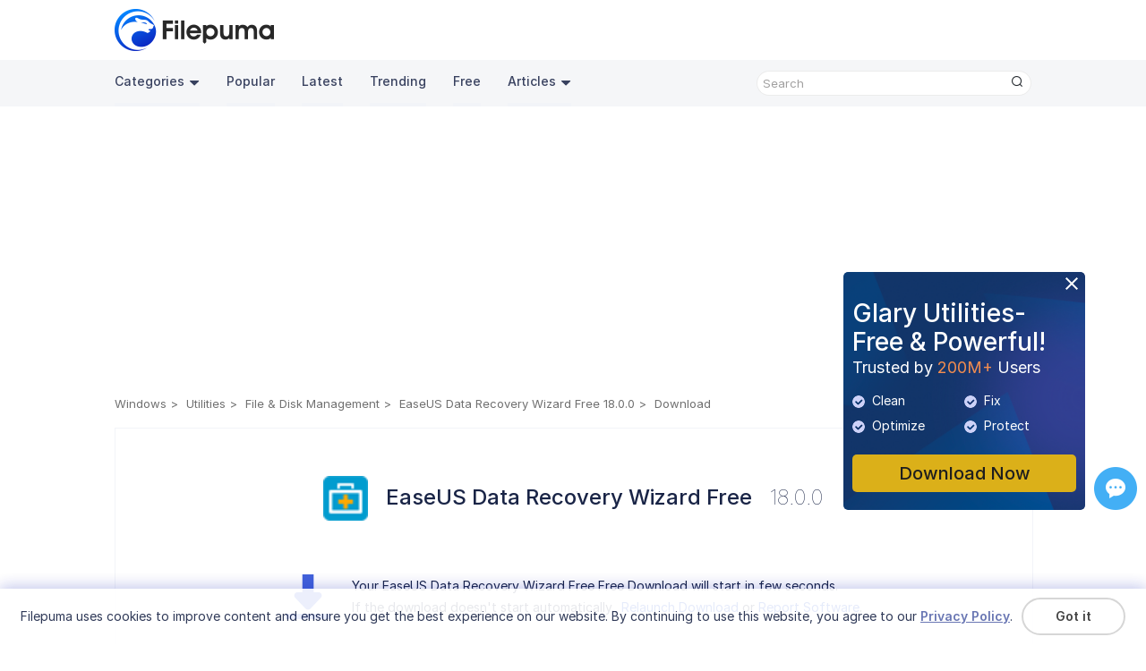

--- FILE ---
content_type: text/html;charset=utf-8
request_url: https://www.filepuma.com/download/easeus_data_recovery_wizard_free_18.0.0-38960/download/
body_size: 10234
content:


<!DOCTYPE html>
<html lang="en">
  <head>
    <meta charset="UTF-8" />
    <meta http-equiv="X-UA-Compatible" content="IE=edge" />
    <meta name="viewport" content="width=device-width, initial-scale=1.0" />
    <title>Download EaseUS Data Recovery Wizard Free 18.0.0 - Download - Filepuma.com</title>  
    <meta name="keywords" content="EaseUS Data Recovery Wizard Free, EaseUS Data Recovery Wizard Free 18.0.0, EaseUS Data Recovery Wizard Free Download, Download EaseUS Data Recovery Wizard Free, Free EaseUS Data Recovery Wizard Free Download"/>
	  <meta name="description" content="EaseUS Data Recovery Wizard Free, EaseUS Data Recovery Wizard Free Powerful free data recovery software to retrieve lost files from various devices and storage media."/>
	  <link rel="preconnect" href="https://fonts.googleapis.com">
    <link rel="preconnect" href="https://fonts.gstatic.com" crossorigin>
    <link rel="preconnect" href="https://rsms.me/">
    <link rel="stylesheet" href="https://rsms.me/inter/inter.css">
    <link href="https://fonts.googleapis.com/css2?family=Open+Sans:wght@300;400;500;600&display=swap" rel="stylesheet">
    <link rel="stylesheet" href="/am/css/newversion.css?0625174123">  
    <link rel="stylesheet" href="/am/css/rtl.css">  
    <link rel="stylesheet" href="/am/css/idangerous.swiper.css">  
    <script src="/am/js/jquery.min.js"></script>
    <script src="/am/js/idangerous.swiper.min.js"></script>
    <script src="/am/js/foot.js?1008165543"></script>
    <script>
    function googleTranslateElementInit() {
      new google.translate.TranslateElement({pageLanguage: "en", layout: google.translate.TranslateElement.InlineLayout.SIMPLE, autoDisplay: false}, 'google_translate_element');
    }
    </script>
    <script src="//translate.google.com/translate_a/element.js?cb=googleTranslateElementInit"></script>
    <!-- Google tag (gtag.js) -->
    <script async src="https://www.googletagmanager.com/gtag/js?id=G-683DSSLRVM"></script>
    <script>
      window.dataLayer = window.dataLayer || [];
      function gtag(){dataLayer.push(arguments);}
      gtag('js', new Date());

      gtag('config', 'G-683DSSLRVM');
    </script>
  </head>
  <body>
  <section class="store-fixed-top">
  <header>
      <div class="content-wrap clearfix">
        <a class="logo" href="//www.filepuma.com/"><img src="/am/img/imgnewversion/logo.png" alt="" /></a>
        <div class="head-con-r clearfix">    
          <div class="translate_nor"><div id="google_translate_element"></div></div>
        </div>
      </div>
      <nav>
        <div class="content-wrap clearfix">
          <a href="javascript:void(0);" class="navbar-toggle-btn"></a>
          <div class="nav-bar-con">
            <p id="back">>></p>
            <ul class="nav-bar-con-list nav-bar-con-sub">
              <li class="active">
                  <ul class="nav-bar-con-item">
                    <li class="nav-cat">
                      <a href="javascript:void(0);">Categories<img class="triangle" src="/am/img/imgnewversion/triangle.png" alt="" /></a>
                      <ul class="cat-submenu-wrap">
                          <li>
                            <a href="//www.filepuma.com/software/security_firewalls-7/">Security & Firewalls</a>
                          </li>
                          <li>
                            <a href="//www.filepuma.com/software/browsers_plugins-17/">Browsers & Plugins</a>
                          </li>
                          <li>
                            <a href="//www.filepuma.com/software/communications-22/">Communications</a>
                          </li>
                          <li>
                            <a href="//www.filepuma.com/software/developer_tools-32/">Developer Tools</a>
                          </li>
                          <li>
                            <a href="//www.filepuma.com/software/internet_network-40/">Internet & Network</a>
                          </li>
                          <li>
                            <a href="//www.filepuma.com/software/graphics_design-49/">Graphics Design</a>
                          </li>
                          <li>
                            <a href="//www.filepuma.com/software/utilities-54/">Utilities</a>
                          </li>
                          <li>
                            <a href="//www.filepuma.com/software/compression_backup-58/">Compression & Backup</a>
                          </li>
                          <li>
                            <a href="//www.filepuma.com/software/video_audio-61/">Video & Audio</a>
                          </li>
                          <li>
                            <a href="//www.filepuma.com/software/photos_images-69/">Photos & Images</a>
                          </li>
                          <li>
                            <a href="//www.filepuma.com/software/desktop-75/">Desktop</a>
                          </li>
                          <li>
                            <a href="//www.filepuma.com/software/business-80/">Business</a>
                          </li>
                          <li>
                            <a href="//www.filepuma.com/software/education-88/">Education</a>
                          </li>
                          <li>
                            <a href="//www.filepuma.com/software/productivity-94/">Productivity</a>
                          </li>
                          <li>
                            <a href="//www.filepuma.com/software/other_softwares-114/">Other Softwares</a>
                          </li>
                      </ul>
                    </li>
                    <li><a href="//www.filepuma.com/popular/">Popular</a></li>
                    <li><a href="//www.filepuma.com/latest/">Latest</a></li>
                    <li><a href="//www.filepuma.com/trending/">Trending</a></li>
                    <li><a href="//www.filepuma.com/free/">Free</a></li>
                    <li class="nav-cat">
                      <a href="javascript:void(0);">Articles<img class="triangle" src="/am/img/imgnewversion/triangle.png" alt="" /></a>
                      <ul class="cat-submenu-wrap">
                          <li>
                            <a href="//www.filepuma.com/reviews/">Reviews</a>
                          </li>
                          <li>
                            <a href="//www.filepuma.com/how-to/">How To</a>
                          </li>	
                      </ul>
                    </li>
            
                  </ul>
                </li>
                <li>
                  <ul class="nav-bar-con-item"> 
                    <li><a href="">macOS</a></li>
                  </ul>
                </li>
                <li>
                  <ul class="nav-bar-con-item"> 
                    <li><a href="">Android</a></li>
                  </ul>
                </li>   
                <li>
                  <ul class="nav-bar-con-item"> 
                    <li><a href="">iPhone</a></li>
                  </ul>
                </li>
                <li>
                  <ul class="nav-bar-con-item"> 
                    <li><a href="">Web Apps</a></li>
                  </ul>
                </li>
            </ul>
            <ul class="nav-bar-con-list device-list">
                <li class="device-list"><span class="device-list-win"></span><a href="javascript:void(0);">Windows</a></li>                
                <li class="device-list"><span class="device-list-mac"></span><a href="javascript:void(0);">macOS</a></li>                
                <li class="device-list"><span class="device-list-android"></span><a href="javascript:void(0);">Android</a></li>                             
                <li class="device-list"><span class="device-list-iphone"></span><a href="javascript:void(0);">iPhone</a></li>
                <li class="device-list"><span class="device-list-app"></span><a href="javascript:void(0);">Web Apps</a></li>
            </ul>
          </div>          
          <div class="search">
            <div class="search-text">
              <input id="search-text" class="search-input" type="text" placeholder='Search' onkeypress="if(KeyCode(event) == 13) return search();" />
              <p class="search-btn" onclick='search()'><img src="/am/img/imgnewversion/search.png" alt=""  /></p>
            </div>
          </div>
        </div>
      </nav>
    </header>
 <script src="https://challenges.cloudflare.com/turnstile/v0/api.js?onload=onloadTurnstileCallback" async defer></script>
<section>
  <div class="content-wrap app-all-list"> 
    <div class="ad-wrap">
        <div style="margin:5px 0;">
            <script async src="https://pagead2.googlesyndication.com/pagead/js/adsbygoogle.js?client=ca-pub-4939822519872172" crossorigin="anonymous"></script>
            <!-- top -->
            <ins class="adsbygoogle"
                style="display:block"
                data-ad-client="ca-pub-4939822519872172"
                data-ad-slot="1102547268"
                data-ad-format="auto"
                data-full-width-responsive="true"></ins>
            <script>
                (adsbygoogle = window.adsbygoogle || []).push({});
            </script>
        </div>
      </div>
      <div class="breadcrumb-wrap clearfix">
           <ul class="breadcrumb clearfix">
                <li><a href="/">Windows</a></li>
                					<li><a href="//www.filepuma.com/software/utilities-54/">Utilities</a></li>
					<li><a href="//www.filepuma.com/software/file_disk_management-57/">File & Disk Management</a></li>
								<li><a href="//www.filepuma.com/download/easeus_data_recovery_wizard_free_18.0.0-38960/">EaseUS Data Recovery Wizard Free 18.0.0</a></li>
				<li>Download</li>
            </ul>
      </div>      
  </div>
</section>
</section>
<section>
    <div class="content-wrap app-all-list">
        <div class="download-wrap">
          <p class="download-title"><img src="//images.filepuma.com/../images/file-and-disk-management/easeus-data-recovery-wizard-free/g4vs9_easeus-data-recovery-wizard-free_18_0_0.png" />EaseUS Data Recovery Wizard Free<span>18.0.0</span></p>
          <div class="download-tip">
            <p class="download-tip-icon"></p>
            <div class="download-tip-con">
				<input type='hidden' name='second_url' id='second_url' value='0'/>
									<p>Your EaseUS Data Recovery Wizard Free Free Download will start in few seconds.</p>
					<p>If the download doesn't start automatically., <a style='cursor: pointer; color: #093bcf;' onclick='down()'>Relaunch Download</a> or <span class="report-software">Report Software</span>.</p>
				            </div>            
          </div>
          <ul class="download-pro-feature">
            <li>
              <img src="/am/img/imgnewversion/download-free.png" alt=""><p>Free & Fast download</p>
              <div class="download-pro-feature-more">
                <div class="feature-more-triangle"></div>
									<p>This file will be downloaded from secure Filepuma's server</p>
				              </div>
            </li>
            <li>
              <img src="/am/img/imgnewversion/trust.png" alt=""><p>Trustworthy</p>
              <div class="download-pro-feature-more">
                <div class="feature-more-triangle"></div>
									<p>This file is original. Filepuma does not repack or modify downloads in any way</p>
				              </div>
            </li>
            <li>
              <img src="/am/img/imgnewversion/virus-tested.png" alt=""><p>Tested virus-free</p>
              <div class="download-pro-feature-more">
                <div class="feature-more-triangle"></div>
									<p>This file is safe and scanned with 60+ antivirus apps</p>
				              </div>
            </li>
          </ul>
          
		  		  
          <p class="download-sep-line"></p> 
          <div style="margin-top:30px;">
            <script async src="https://pagead2.googlesyndication.com/pagead/js/adsbygoogle.js?client=ca-pub-4939822519872172"     crossorigin="anonymous"></script>
            <!-- download-bottom -->
            <ins class="adsbygoogle" style="display:block" data-ad-client="ca-pub-4939822519872172" data-ad-slot="3742511609" data-ad-format="auto" data-full-width-responsive="true"></ins>
            <script>(adsbygoogle = window.adsbygoogle || []).push({});</script>
          </div>
           
          <div class="download-item-about">
			<p class="product-info-detail-title download-item-title">About EaseUS Data Recovery Wizard Free</p>
			<div class="download-item-about-wrap">
				<div class="download-item-about-con">
					<p><p><strong>EaseUS Data Recovery Wizard Free</strong> is a reliable and user-friendly data recovery software that helps users recover lost or deleted files from various devices such as hard drives, external drives, USB flash drives, memory cards, and more. With a simple and intuitive interface, this software is suitable for both beginners and experienced users.</p><p>One of the key features of EaseUS Data Recovery Wizard Free is its powerful data recovery capability. It can recover files lost due to accidental deletion, formatting, partition loss, virus attacks, and other data loss scenarios. It supports a wide range of file types, including documents, photos, videos, audio files, and more, making it versatile for different data recovery needs.</p><p>The software also offers a quick scan and deep scan option, allowing users to choose the most suitable scanning method based on their specific situation. The quick scan can quickly locate recently deleted or lost files, while the deep scan thoroughly scans the entire storage device to recover more inaccessible data.</p><p>In addition to its excellent data recovery performance, EaseUS Data Recovery Wizard Free also provides a preview feature, which allows users to preview the recoverable files before actually recovering them. This enables users to selectively recover the files they need, saving time and storage space.</p><p>EaseUS Data Recovery Wizard Free is a reliable and easy-to-use data recovery software that provides powerful data recovery capabilities, flexible scanning options, preview feature, and cost-effective solutions for users who need to recover lost or deleted files.</p><p><br></p><p><strong>Key Features:</strong></p><ul><li>File recovery for various file types, including documents, photos, videos, etc.</li><li>Easy-to-use interface for beginners and advanced users.</li><li>Quick and deep scan options for thorough data recovery.</li><li>Preview before recovery for selective file retrieval.</li><li>Flexible recovery options for different data loss scenarios.</li><li>Supports multiple storage devices and file systems.</li></ul></p>
				</div>
				<a class="about-more" href="//www.filepuma.com/download/easeus_data_recovery_wizard_free_18.0.0-38960/">Read more</a>
            </div>            
          </div>         
        </div>    
    </div>
  </section>  
  <section>
    <div class="content-wrap">
      <div class="app-review-wrap">
        <p class="app-review-title">Related Software</p>
        <div class="app-review-list">
		
                    <div class="app-review-item">
            <a class="app-review-item-logo" href="">
              <img src="//images.filepuma.com/../images/file-and-disk-management/crystaldiskinfo/PBzsd_crystaldiskinfo_9_7_2.png" alt="" />
            </a>
            <div class="app-review-item-decribe">
              <a href="//www.filepuma.com/download/crystaldiskinfo_9.7.2-52885/">
                <p class="rending-app-title rending-app-title-name"><span>CrystalDiskInfo</span></p>
				<p class="app-review-decribe">
                  Monitor HDD/SSD health, temperature, and performance. Essential disk utility.                </p>
				        <p class="rending-app-title"><span>Free</span></p>
              </a>
            </div>
          </div>
                    <div class="app-review-item">
            <a class="app-review-item-logo" href="">
              <img src="//images.filepuma.com/../images/file-and-disk-management/update-detector/update-detector_6_64_0_64.png" alt="" />
            </a>
            <div class="app-review-item-decribe">
              <a href="//www.filepuma.com/download/update_detector_6.64.0.64-37470/">
                <p class="rending-app-title rending-app-title-name"><span>Update Detector</span></p>
				<p class="app-review-decribe">
                  Provide notifications of available software updates.                </p>
				        <p class="rending-app-title"><span>Free</span></p>
              </a>
            </div>
          </div>
                    <div class="app-review-item">
            <a class="app-review-item-logo" href="">
              <img src="//images.filepuma.com/../images/file-and-disk-management/defraggler/defraggler_2_22_995.gif" alt="" />
            </a>
            <div class="app-review-item-decribe">
              <a href="//www.filepuma.com/download/defraggler_2.22.995-19610/">
                <p class="rending-app-title rending-app-title-name"><span>Defraggler</span></p>
				<p class="app-review-decribe">
                  Defraggler: Optimizes your PC's performance by organizing fragmented files.                </p>
				        <p class="rending-app-title"><span>Free</span></p>
              </a>
            </div>
          </div>
                    <div class="app-review-item">
            <a class="app-review-item-logo" href="">
              <img src="//images.filepuma.com/../images/file-and-disk-management/recuva/recuva_1_54_120.gif" alt="" />
            </a>
            <div class="app-review-item-decribe">
              <a href="//www.filepuma.com/download/recuva_1.54.120-39738/">
                <p class="rending-app-title rending-app-title-name"><span>Recuva</span></p>
				<p class="app-review-decribe">
                  Reliable data recovery software for loss files and so on!                </p>
				        <p class="rending-app-title"><span>Free</span></p>
              </a>
            </div>
          </div>
                    <div class="app-review-item">
            <a class="app-review-item-logo" href="">
              <img src="//images.filepuma.com/../images/file-and-disk-management/easeus-data-recovery-wizard-free/iLrox_easeus-data-recovery-wizard-free_20_1_0.png" alt="" />
            </a>
            <div class="app-review-item-decribe">
              <a href="//www.filepuma.com/download/easeus_data_recovery_wizard_free_20.1.0-58620/">
                <p class="rending-app-title rending-app-title-name"><span>EaseUS Data Recovery Wizard Free</span></p>
				<p class="app-review-decribe">
                  Powerful free data recovery software to retrieve lost files from various devices and storage media.                </p>
				        <p class="rending-app-title"><span>Free Trial</span></p>
              </a>
            </div>
          </div>
                    <div class="app-review-item">
            <a class="app-review-item-logo" href="">
              <img src="//images.filepuma.com/../images/file-and-disk-management/total-commander/Ltd8N_total-commander_11_56.png" alt="" />
            </a>
            <div class="app-review-item-decribe">
              <a href="//www.filepuma.com/download/total_commander_11.56-52343/">
                <p class="rending-app-title rending-app-title-name"><span>Total Commander</span></p>
				<p class="app-review-decribe">
                  Powerful file management software for seamless control and organization.                </p>
				        <p class="rending-app-title"><span>Free Trial</span></p>
              </a>
            </div>
          </div>
                    
        </div>
      </div>
    </div>
  </section>
  <section class="pop-up submit-report-wrap">
    <p class="close-btn"></p>
    <p class="pop-up-title">Submit a Report</p>
    <form class="submit-report" action="">
		<input type="hidden" id="report_id1" value="252">
		<input type="hidden" id="report_id2" value="38960">
        <input class="submit-report-pro" type="text" placeholder="EaseUS Data Recovery Wizard Free 18.0.0" value="EaseUS Data Recovery Wizard Free 18.0.0" readonly />
        <label class="submit-report-text" for="report-reason">            
            I want to report this software because:
            <select class="report-reason" name="report-reason" id="report-reason">
                <option value="1" selected>Download doesn't work</option>
                <option value="2">Wrong version</option>
                <option value="3">It comes bundled with unwanted software</option>
                <option value="4">It violates other's copyright/trademark</option>
                <option value="5">It contains viruses and malware</option>
                <option value="6">It contains offensive content</option>
                <option value="7">This program is no longer been developed</option>
				        <option value="8">Other</option>
            </select>
        </label> 
        <textarea class="probllem-describe" name="" id="" cols="30" rows="10" placeholder='Please describe the probllems you encountered or suggestions.'></textarea>
        <div class="cf-turnstile" data-sitekey="0x4AAAAAABpLEML076582tDo" data-callback="show_submit"></div>
		<input class="submit-report-btn" type="button" value="Submit" style="display: none;">
    </form>      
  </section>
  <section class="pop-up submit-report-feedback">
    <p class="close-btn"></p>
    <p class="pop-up-title">Thank you! <br>Your report has been sent.</p>
    <p>We will review your request and take appropriate action.</p>
    <p>Please note that you will not receive a notification about anyaction taken dueto this report.We apologize for anyinconvenience this may cause.</p>
    <p>We appreciate your help in keeping our website clean and safe.</p>
    <input class="report-feedback-btn" type="button" value="Close">
  </section>
  <script>
    $(function(){
      $(".download-pro-feature li").mouseover(function(){
        var pWidth = $(this).outerWidth();
        var cWidth = $(this).find(".download-pro-feature-more").outerWidth();
        $(this).find(".download-pro-feature-more").css({"left":-(cWidth-pWidth)/2+"px"})
      })
    })
  </script>

<footer>
    <div class="ad-gu-wrap">
      <a class="ad-gu-close" id="ad-gu-close" href="javascript:void(0);"><img src="/am/img/imgnewversion/ad-gu-close.png" alt="close" /></a>
      <a href="//www.filepuma.com/download_glary_utilities_254/">
        <div class="ad-gu" id="ad-gu">             
            <p class="ad-gu-title">Glary Utilities-Free & Powerful!</p>
            <p class="ad-gu-subtitle">Trusted by <span>200M+</span> Users</p>
            <ul class="ad-gu-functions">
              <li><img src="/am/img/imgnewversion/ad-gu-icon.png?0210" />Clean</li>
              <li><img src="/am/img/imgnewversion/ad-gu-icon.png?0210" />Fix</li>
              <li><img src="/am/img/imgnewversion/ad-gu-icon.png?0210" />Optimize</li>
              <li><img src="/am/img/imgnewversion/ad-gu-icon.png?0210" />Protect</li>
            </ul>            
        </div>
      </a>
      <a class="ad-gu-download" href="//www.filepuma.com/download_glary_utilities_254/">Download Now</a>
    </div>
    
    <div class="gather" style="bottom:150px;">    
      <div class="gatherwrap" style="margin: 0px auto">  
      <!-- ShareThis BEGIN --><div class="sharethis-inline-share-buttons"></div><!-- ShareThis END -->	
        <a class="ze-btn" href="javascript:void(0);" title="Feedback & Support"><div id="myLauncher" onclick="openWidget()"></div></a>
      </div>
    </div> 
    <div class="content-wrap direction-column">
      <div class="footer-con">
        <div class="footer-con-logo">
          <img src="/am/img/imgnewversion/logo-bot.png" alt="" />
          <p class="slogan">Unleash Limitless App Fun With Ease</p>
        </div>
        <div class="footer-nav">
          <div class="footer-nav-wrap">
            <div class="footer-nav-item">
              <p class="footer-nav-title">Policies</p>
              <ul class="footer-nav-list">
                <li><a href="//www.filepuma.com/privacy/">Privacy Policy</a></li>
                <li><a href="//www.filepuma.com/terms/">Terms of Use</a></li>
                <li><a href="//www.filepuma.com/dmca/">DMCA</a></li>
                <li><a href="//www.filepuma.com/cookie_policy/">Cookie Policy</a></li>
              </ul>
            </div>
            <div class="footer-nav-item">
              <p class="footer-nav-title">Company</p>
              <ul class="footer-nav-list">
                <li><a href="//www.filepuma.com/about/">About Us</a></li>
                <li><a href="//www.filepuma.com/contact/">Contact Us</a></li>
                <li><a href="//www.filepuma.com/submit_program/">Submit Program</a></li>
              </ul>
            </div>
            <div class="footer-nav-item">
              <p class="footer-nav-title">Follow Us</p>
              <p style="font-size: 0">
                <a class="share-btn share-btn-fb" href="https://www.facebook.com/filepumadotcom"></a>
                <a class="share-btn share-btn-tw" href="https://twitter.com/filepuma"></a>
                <a class="share-btn share-btn-youtube" href="https://www.youtube.com/@filepumadotcom"></a>
                <a class="share-btn share-btn-rss" href="//www.filepuma.com/rss.xml"></a>
              </p>
              <div class="multi_lang_wrap">
                  <select id="multi_lang" name="multi_lang">
				            <option value="/download/easeus_data_recovery_wizard_free_18.0.0-38960/download/" selected>English</option>
                    <option value="/fr/download/easeus_data_recovery_wizard_free_18.0.0-38960/download/">Français</option>
                    <option value="/de/download/easeus_data_recovery_wizard_free_18.0.0-38960/download/">Deutsch</option>
                    <option value="/it/download/easeus_data_recovery_wizard_free_18.0.0-38960/download/">Italiano</option>
                    <option value="/jp/download/easeus_data_recovery_wizard_free_18.0.0-38960/download/">日本語</option>
                    <option value="/es/download/easeus_data_recovery_wizard_free_18.0.0-38960/download/">Español</option>
                    <option value="/pt/download/easeus_data_recovery_wizard_free_18.0.0-38960/download/">Português</option>
                    <option value="/ru/download/easeus_data_recovery_wizard_free_18.0.0-38960/download/">Pусский</option>
                    <option value="/ar/download/easeus_data_recovery_wizard_free_18.0.0-38960/download/">العربية</option>
                    <option value="/cn/download/easeus_data_recovery_wizard_free_18.0.0-38960/download/">中文(简体)</option>
                    <option value="/tw/download/easeus_data_recovery_wizard_free_18.0.0-38960/download/">中文(繁體)</option>
                    <option value="/in/download/easeus_data_recovery_wizard_free_18.0.0-38960/download/">हिन्दी</option>
                    <option value="/id/download/easeus_data_recovery_wizard_free_18.0.0-38960/download/">Indonesia</option>
                    <option value="/nl/download/easeus_data_recovery_wizard_free_18.0.0-38960/download/">Nederlands</option>
                    <option value="/pl/download/easeus_data_recovery_wizard_free_18.0.0-38960/download/">Polski</option>
                    <option value="/vn/download/easeus_data_recovery_wizard_free_18.0.0-38960/download/">Tiếng Việt</option>
                    <option value="/tr/download/easeus_data_recovery_wizard_free_18.0.0-38960/download/">Türkiye</option>
                    <option value="/kr/download/easeus_data_recovery_wizard_free_18.0.0-38960/download/">한국어</option>
                    <option value="/ms/download/easeus_data_recovery_wizard_free_18.0.0-38960/download/">Malaysia</option>
                    <option value="/th/download/easeus_data_recovery_wizard_free_18.0.0-38960/download/">ภาษาไทย</option>
                    <option value="/ur/download/easeus_data_recovery_wizard_free_18.0.0-38960/download/">اردو</option>
                    <option value="/bn/download/easeus_data_recovery_wizard_free_18.0.0-38960/download/">বাংলা</option>
                    <option value="/fa/download/easeus_data_recovery_wizard_free_18.0.0-38960/download/">فارسی</option>
                  </select>
              </div>
            </div>
          </div>          
        </div>
      </div>
      <div style="width: 100%">
        <p class="sep-line"></p>
        <p class="copyright">
          Copyright &copy; <span id="copyyear">2022</span> <span class="notranslate">Filepuma</span>. All rights reserved.
        </p>
      </div>
    </div>
    <div class="cookiesTip">
      <div class="ckTipContainer">
            <div class="ckTipCon">
              <p class="ckTipText"><span class="notranslate">Filepuma </span>uses cookies to improve content and ensure you get the best experience on our website. By continuing to use this website, you agree to our <a class="privacyPolicy" href="//www.filepuma.com/privacy/">Privacy Policy</a>.</p>
            </div>
            <p class="ckTipBtn">
              <a class="removeCkBtn" href="javascript:;" onclick="removeCkLayer();">Got it</a>
            </p>
          
        </div>
    </div>
    <p id="backTop"><img src="/am/img/back-top.png" /></p>
  </footer>
  <script src="/am/js/fore.js"></script>
  <script src="/am/js/jquery.pagination.js"></script>
  <script src="/am/js/jquery.raty.min.js"></script>
  <script src="/am/js/jquery.ddslick.js?202502261438" ></script>
  <script type='text/javascript' src='https://platform-api.sharethis.com/js/sharethis.js#property=6479dc9d5380390019972109&product=sop' async='async'></script>
<script>
	$('#multi_lang').ddslick({
        width: 110,
        showSelectedHTML: false,
        onSelected: function (data) {
          var lng_href = data.selectedData.value;
		      location.href = lng_href;
        }
  }); 
	function search() {
		var search1 = $.trim($("#search-text").val());
		search1 = search1.replace(/<[^>]+>|[<>[\]'"()#/\\&*$^%]/gi, '');
		search1 = search1.replace(/ +/g, ' ');
		//search1=search1.replace(/<[^>]+>/g, '');
		//search1=search1.replace(/[^\w\s]/gi, '');
		search1 = search1.replace(/ /g, "-");
		if (search1.length == 0) {
			return false;
		}
		search1 = encodeURIComponent(search1);
		var lng = 'en';
		if (typeof lng !== 'undefined' && lng !== '') {
			if(lng == 'en'){
			}else{
				location.href = HOST + "en/search/" + escape(search1) + "/";
				return true;
			}
		}
		location.href = HOST + "search/" + escape(search1) + "/";
	}
	function search2() {
		var search2 = $.trim($("#search-text2").val());
		search2 = search2.replace(/<[^>]+>|[<>[\]'"()#/\\&*$^%]/gi, '');
		search2 = search2.replace(/ +/g, ' ');
		//search2=search2.replace(/<[^>]+>/g, '');
		//search2=search2.replace(/[^\w\s]/gi, '');
		search2 = search2.replace(/ /g, "-");
		if (search2.length == 0) {
			return false;
		}
		search2 = encodeURIComponent(search2);
		var lng = 'en';
		if (typeof lng !== 'undefined' && lng !== '') {
			if(lng == 'en'){
			}else{
				location.href = HOST + "en/search/" + escape(search2) + "/";
				return true;
			}
		}
		location.href = HOST + "search/" + escape(search2) + "/";
	}
</script>
	
	<script>
  $(document).ready(function() {
      if(getCurLang()){
        var lang = getCurLang();
        var langRtl = ['ar','ur','fa'];
        if(langRtl.includes(lang)){
          $("html").attr("dir","rtl");
        }
        $('a').each(function() {
            if(!$(this).hasClass("unchange")){
              var href = $(this).attr('href');				
              if(typeof href !== 'undefined' && href !== '' && href.includes('www.filepuma.com/') && !href.includes('www.filepuma.com/reviews/') && !href.includes('www.filepuma.com/how-to/')) {
                var splitUrl = href.split('www.filepuma.com/');
                var newUrl = splitUrl[0] + 'www.filepuma.com/' + lang + "/" + splitUrl[1];
                //console.log(newUrl);
                $(this).attr('href', newUrl);
              }
            }            
        });
      }		
      
      
	});
  function getCurLang(){
    var lng = 'en';
    //console.log(lng);
		if (typeof lng !== 'undefined' && lng !== '') {
			if(lng == 'en'){
         return false; 
      }
      return lng;
    }
  }

  window.onload = function(){	
    if($(window).width()<980){
      if($(".cookiesTip").css("display")!="none"){
        if($(".cookiesTip").height()>$(".footer").height()){
          var t = ($(".cookiesTip").height()-$(".footer").height())+10;
          $("#main").css("padding-bottom",t+"px");
        }
        else{
          $("#main").css("padding-bottom","0px");
        }
      }
      else{
        $("#main").css("padding-bottom","20px");
      }
    } 
    let currentUrl = window.location.href;
    if(!currentUrl.includes("updates3v2")){
      var guAd = getCookie("guAd");
      if(guAd!="hide"){
        $(".ad-gu-wrap").show();
      } 
    }    
  }
$(function () {
      if(!window.localStorage){
          if(checkCookie("ckTip")){
                $(".cookiesTip").hide();
                //$(".gather").css("bottom",0);
            }
            else{
                $(".cookiesTip").show();
            }
      }
      else{
            if(window.localStorage.ckTip){
                $(".cookiesTip").hide();
                //$(".gather").css("bottom",0);
            }
            else{
                $(".cookiesTip").show();
            }
      }

			/*$("#search-text")
				.on("focus", function () {
				$(this).animate({ width: 300 }, "slow");
			})
				.on("blur", function () {
				$(this).animate({ width: 135 }, "slow");
			});*/
			$(".navbar-toggle-btn").click(function () {
				$(".nav-bar-con").toggle();
        /*$(".nav-bar-con-list.nav-bar-con-sub").animate({width:0},300,function(){
           $("#back").hide();
           $(".nav-bar-con-list.nav-bar-con-sub").children().removeClass("active");
        })*/
				return false;
			});

      $(".operation-system>li").on("click",function(){
        var i = $(this).index();
        $(this).addClass("active").siblings().removeClass("active");
        $(".nav-bar-con-list.nav-bar-con-sub").children("li").eq(i).addClass("active").siblings().removeClass("active");
      })

      $(".major-categories>li").on("click",function(){ 
        var i = parseInt($(this).attr("data-index"));
        if(i == 0){
          $(".last_popular_a").attr('href', '//www.filepuma.com/popular/');
          setCookie("category","popular",Infinity);
        }else{
          $(".last_popular_a").attr('href', '//www.filepuma.com/latest/');
          setCookie("category","latest",Infinity);
        }
        $(this).addClass("active").siblings().removeClass("active");
        
        var w = $(".major-categories-app-list-wrap").outerWidth(true);
       
        if(['ar','ur','fa'].includes('en')){
          $(".major-categories-app-list-inner").animate({left:i*w},500);
        }else{
            $(".major-categories-app-list-inner").animate({left:-i*w},500);
        }        
      }) 
      $("#ad-gu-close").on("click",function(){
        $(".ad-gu-wrap").hide();
        setCookie("guAd","hide");
        return false;
      })     
      $(".nav-bar-con-list.device-list>li").on("click",function(){
        var i = $(this).index();
        $(".nav-bar-con-list.nav-bar-con-sub>li").eq(i).addClass("active").siblings().removeClass("active");
        var l = $(this).parent(".nav-bar-con-list").outerWidth(true); 
        $(".nav-bar-con-list.nav-bar-con-sub").children().eq(i).addClass("active");
        $(".nav-bar-con-list.nav-bar-con-sub").animate({width:l+"px"},300,function(){
           $("#back").show();
        })    
      })
      $("#back").on("click",function(){
        $(this).hide();
         $(".nav-bar-con-list.nav-bar-con-sub").animate({width:0},300,function(){
          
        }) 
      })
      /*$('#google_translate_element').bind('DOMNodeInserted', function(e) {        
        if($('#google_translate_element a>span:first').html()!==null && $('#google_translate_element a>span:first').html().length>0){
          $('#google_translate_element').off('DOMNodeInserted');
          $('#google_translate_element a>span:first').css("color","#434343").html('English');
          $('#google_translate_element').unbind('DOMNodeInserted');
        }
      }); */
         

      $('#report-reason').ddslick({
        width: "100%",
        selectText: "Rating",
        showSelectedHTML: false,
        onSelected: function (data) {
          console.log(data.selectedData.value);
        }
      });    
      
      $("#software-filter").ddslick({
        width: 210,
        selectText: "All" ,
        onSelected: function (data) {
          console.log(data.selectedData.value);
        }
      });    
       
      $("#software-sort").ddslick({
        width: 210,
        selectText : "Most Popular" ,
        onSelected: function (data) {
          console.log(data.selectedData.value);
        }
      }); 

      $(".clean-wrap").on("click",function(){
        popUp($('.pop-up.security-levels-wrap'));
      });
      $(".report-software").on("click",function(){
        popUp($('.pop-up.submit-report-wrap'));
      }); 

      $(".close-btn, .report-feedback-btn").on("click",function(){
        $(this).parent("section").hide();
      })      

      /* $(".read-more-btn").on("click", function(){
        if($(this).prev(".product-info-more-wrap").hasClass("show-more")){          
          $(this).html("Read more");
        }
        else{
          $(this).html("Show less");
        }
        $(this).prev(".product-info-more-wrap").toggleClass("show-more");
      }) */

      $(".watchlist-btn").on("click",function(){
            $(this).toggleClass("watchOn");
            return false;
        })
		});

    windowWidth = window.innerWidth;
    $(window).resize(function () {
      if (window.innerWidth != windowWidth) {
        windowWidth = window.innerWidth;
        if ($(".nav-bar-con").length > 0) {          
          if (windowWidth > 979) {
            /*var i = $(".nav-bar-con-list.nav-bar-con-sub").children("li.active").index();
            if(i>=0){
              $(".operation-system li").eq(i).addClass("active").siblings().removeClass("active");
            }
            else{
              $(".operation-system li").eq(0).addClass("active").siblings().removeClass("active");
               $(".nav-bar-con-list.nav-bar-con-sub").children().eq(0).addClass("active");
            }
            $(".nav-bar-con-list.nav-bar-con-sub").css("width","auto");*/
            if ($(".nav-bar-con").css("display") == "none") {  
              $(".nav-bar-con").show();              
            }            
          } else {
            /*$(".nav-bar-con-list.nav-bar-con-sub").css("width",0);*/
            if ($(".nav-bar-con").css("display") != "none") {
              $(".nav-bar-con").hide();
            }
          }          
        }
      }
      if($(window).width()<980){
        if($(".cookiesTip").css("display")!="none"){
          if($(".cookiesTip").height()>$(".footer").height()){
            var t = ($(".cookiesTip").height()-$(".footer").height())+10;
            $("#main").css("padding-bottom",t+"px");
          }
          else{
            $("#main").css("padding-bottom","0px");
          }
        }
        else{
          $("#main").css("padding-bottom","20px");
        }
      }
    });
    //reset copyright year
    var mydate = new Date();
    var mydateyear = mydate.getFullYear();
    $("#copyyear").text(mydateyear);

    function removeCkLayer(){
      if(!window.localStorage){
        setCookie('ckTip',true);
      }else{
            window.localStorage.setItem('ckTip',true);
      }
      $(".cookiesTip").hide();
      //$(".gather").css("bottom",0);
    }

    //popUp position
    function popUp(obj){
        var h = obj.outerHeight(true);
        var wh = $(window).height();
        var scrollH = $(window).scrollTop();
        if(scrollH>0){
          if(wh>h){
            var t = (wh-h)/2+scrollH;
          }
          else{
            var t = 20+scrollH;
          }
        }      
        else{
          if(wh>h){
            var t = (wh-h)/2;
          }
          else{
            var t = 20;
          }
        }        
        obj.css("top",t+"px");
        obj.toggle();
    }
	
    $(".submit-report-btn").click(function(){
      var ddData = $('#report-reason').data('ddslick');
      var reason = ddData.selectedData.value;
      
      var title = $(".submit-report-pro").val();
      if($.trim(title).length == 0){ return false; }
      var problem = $(".probllem-describe").val();
      if($.trim(problem).length == 0){ return false; }
      
	  var id1 = $("#report_id1").val();
	  var id2 = $("#report_id2").val();
	  var t = id1 + ':' + id2 + ':' + title;
      var data = {
          t: t,
          r: reason,
          p: problem,
          'cf-turnstile-response': $('[name=cf-turnstile-response]').val()
        };
        $.post('//www.filepuma.com/acrepons.php', data, function (ret, status){
          if(status == 'success'){
            popUp($('.pop-up.submit-report-wrap'));
            popUp($('.pop-up.submit-report-feedback'));
          }
        }, "json" );
    });
    $(".report-feedback-btn").click(function(){
      popUp($('.pop-up.submit-report-feedback'));
    });
    function show_submit(){
      $(".submit-report-btn").show();
    }

    </script>

    <!-- A tab to launch the Classic Widget --> 
    <!-- Start of filepuma Zendesk Widget script -->
    <script id="ze-snippet" src="https://static.zdassets.com/ekr/snippet.js?key=823d64c2-b5de-4c52-9655-e67be780aac9"> </script>
    <!-- End of filepuma Zendesk Widget script -->
    <script type="text/javascript">		
      $(window).resize(function(){	
        var widgetW = $("#webWidget").outerWidth(true);
        var widgetH = $("#webWidget").outerHeight(true);
        if(widgetW>0){
          zE('webWidget', 'updateSettings', {
            webWidget: {
              offset: {
                horizontal: ($(window).width() - widgetW) / 2,
                vertical: $(window).height()>=widgetH?($(window).height() - widgetH) / 2:0
              }
            }
          })
        }        
      })  
      zE("webWidget", "hide");
      function openWidget() {
        zE("webWidget", "show");
        zE("webWidget", "open");        
      }
      zE("webWidget:on", "close", function () {
        zE("webWidget", "hide");
      });    
      zE('webWidget:on', 'open', function() {  
        if(!isMobile()){  
          if($("#webWidget").outerWidth(true) == null){  
            var s = setInterval(function(){
              if($("#webWidget").outerWidth(true)>0){            
                clearInterval(s);
                $("#webWidget").addClass("widget-pc");
                var widgetW = $("#webWidget").outerWidth(true);
                var widgetH = $("#webWidget").outerHeight(true);
                zE('webWidget', 'updateSettings', {
                  webWidget: {
                    offset: {
                      horizontal: ($(window).width() - widgetW) / 2,
                      vertical: $(window).height()>=widgetH?($(window).height() - widgetH) / 2:0
                    }
                  }
                })
              }          
            },50)        
          } 
          else{
            $("#webWidget").addClass("widget-pc");
            var widgetW = $("#webWidget").outerWidth(true);
            var widgetH = $("#webWidget").outerHeight(true);
            zE('webWidget', 'updateSettings', {
              webWidget: {
                offset: {
                  horizontal: ($(window).width() - widgetW) / 2,
                  vertical: $(window).height()>=widgetH?($(window).height() - widgetH) / 2:0
                }
              }
            })
          }   
        }              
      }); 
      function isMobile(){
        return !!navigator.userAgent.match(
          /(iPhone|iPod|Android|ios|iOS|iPad|Backerry|WebOS|Symbian|Windows Phone|Phone)/i
        );
      };
      </script>
  </body>
</html>
<script>
$(document).ready(function(){
  setTimeout(function(){
	if('1'==2){
		location.href='//www.filepuma.com/file2/1769140798c38960/easeus_data_recovery_wizard_free_18.0.0/1/'
	}else{
		location.href='//www.filepuma.com/file/1769140798c38960/easeus_data_recovery_wizard_free_18.0.0/0/0/'
	}
  },5000);
});
function down(){
	var second_p = parseInt(document.getElementsByName('second_url')[0].value);
	if(second_p>60){
		if(0){
			location.href='//www.filepuma.com/updatedetector/';
		}else if('0'!=0){
			location.href='//www.filepuma.com/0/';
		}else{
			location.href='//www.filepuma.com/download/easeus_data_recovery_wizard_free_18.0.0-38960/';
		}
	}else{
		if('1'==2){
			location.href='//www.filepuma.com/file2/1769140798c38960/easeus_data_recovery_wizard_free_18.0.0/1/'
		}else{
			location.href='//www.filepuma.com/file/1769140798c38960/easeus_data_recovery_wizard_free_18.0.0/0/0/'
		}
	}
}
function add(){
	//console.log(document.getElementsByName('second_url')[0].value);
	document.getElementsByName('second_url')[0].value=parseInt(document.getElementsByName('second_url')[0].value)+1;
	if(parseInt(document.getElementsByName('second_url')[0].value)!=80){
		setTimeout(add,1000);
	}
}
setTimeout(add,5000);
setTimeout('location.href="//www.filepuma.com/"',600000);
</script>
<script>
	$("a").each(function() {
		var href = $(this).attr("href");
		if (href && (href.indexOf("filepuma.com") == -1 && href.indexOf("glarysoft.com") == -1)) {
			if (!$(this).attr("rel")) {
				$(this).attr("rel", "noopener noreferrer nofollow");
			} else {
				var relValue = $(this).attr("rel");
				if (relValue.indexOf("noopener") == -1) {
					relValue += " noopener";      
				}
				if (relValue.indexOf("noreferrer") == -1) {
					relValue += " noreferrer";      
				}      
				if (relValue.indexOf("nofollow") == -1) {        
					relValue += " nofollow";      
				}      
				$(this).attr("rel", relValue);    
			}  
		}
	});
</script>

--- FILE ---
content_type: text/html; charset=utf-8
request_url: https://www.google.com/recaptcha/api2/aframe
body_size: 268
content:
<!DOCTYPE HTML><html><head><meta http-equiv="content-type" content="text/html; charset=UTF-8"></head><body><script nonce="F2orwqUbG5i_AWMDSYQfTw">/** Anti-fraud and anti-abuse applications only. See google.com/recaptcha */ try{var clients={'sodar':'https://pagead2.googlesyndication.com/pagead/sodar?'};window.addEventListener("message",function(a){try{if(a.source===window.parent){var b=JSON.parse(a.data);var c=clients[b['id']];if(c){var d=document.createElement('img');d.src=c+b['params']+'&rc='+(localStorage.getItem("rc::a")?sessionStorage.getItem("rc::b"):"");window.document.body.appendChild(d);sessionStorage.setItem("rc::e",parseInt(sessionStorage.getItem("rc::e")||0)+1);localStorage.setItem("rc::h",'1769140802372');}}}catch(b){}});window.parent.postMessage("_grecaptcha_ready", "*");}catch(b){}</script></body></html>